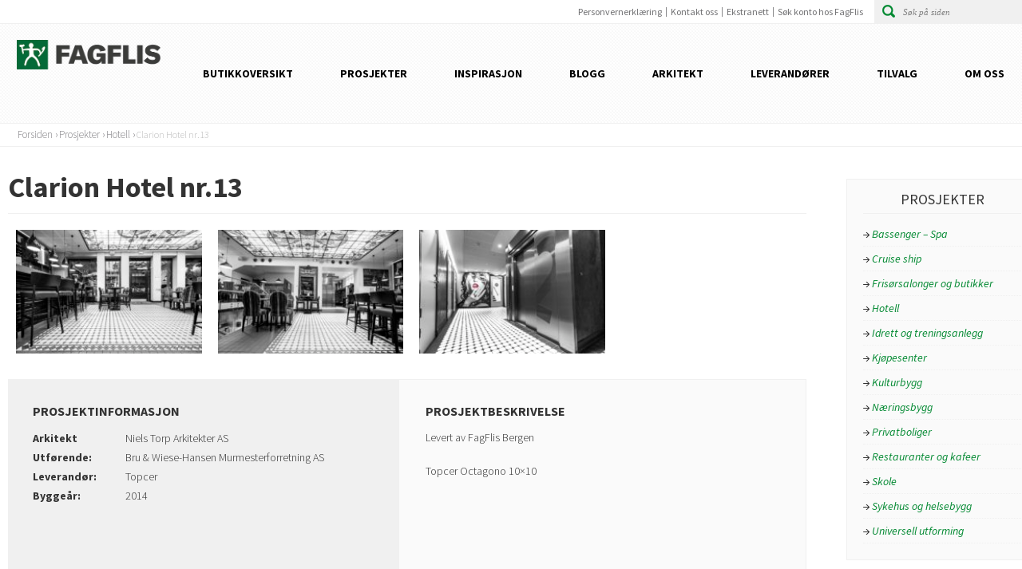

--- FILE ---
content_type: text/html; charset=UTF-8
request_url: https://fagflis.no/prosjekt/clarion-collection-hotel-nr-13/
body_size: 12785
content:
<!DOCTYPE HTML>
<head lang="nb-NO">
	<meta charset="UTF-8">
	<meta name="viewport" content="width=device-width, initial-scale=1.0" />
	<meta name="MobileOptimized" content="width=device-width" />
	<meta name="p:domain_verify" content="10949630af793fb3d6a2a49982f39838"/>
	
	<link href='https://fonts.googleapis.com/css?family=Source+Sans+Pro:400,300,300italic,400italic,700,600' rel='stylesheet' type='text/css'>
	<link rel="stylesheet" media="all" href="https://fagflis.no/wp-content/themes/fagflis/style.css?v=2.5" type="text/css"/>
	<link rel="stylesheet" href="https://use.fontawesome.com/releases/v5.2.0/css/all.css" integrity="sha384-hWVjflwFxL6sNzntih27bfxkr27PmbbK/iSvJ+a4+0owXq79v+lsFkW54bOGbiDQ" crossorigin="anonymous">
	<meta name='robots' content='index, follow, max-image-preview:large, max-snippet:-1, max-video-preview:-1' />

	<!-- This site is optimized with the Yoast SEO plugin v26.7 - https://yoast.com/wordpress/plugins/seo/ -->
	<title>Clarion Hotel nr.13 - FagFlis</title>
	<link rel="canonical" href="https://fagflis.no/prosjekt/clarion-collection-hotel-nr-13/" />
	<meta property="og:locale" content="nb_NO" />
	<meta property="og:type" content="article" />
	<meta property="og:title" content="Clarion Hotel nr.13 - FagFlis" />
	<meta property="og:description" content="Levert av FagFlis Bergen Topcer Octagono 10&#215;10" />
	<meta property="og:url" content="https://fagflis.no/prosjekt/clarion-collection-hotel-nr-13/" />
	<meta property="og:site_name" content="FagFlis" />
	<meta property="article:modified_time" content="2019-08-21T06:33:31+00:00" />
	<meta property="og:image" content="https://fagflis.no/wp-content/uploads/2014/11/clarion-hotel-13-bergen.jpg" />
	<meta property="og:image:width" content="900" />
	<meta property="og:image:height" content="599" />
	<meta property="og:image:type" content="image/jpeg" />
	<meta name="twitter:card" content="summary_large_image" />
	<script type="application/ld+json" class="yoast-schema-graph">{"@context":"https://schema.org","@graph":[{"@type":"WebPage","@id":"https://fagflis.no/prosjekt/clarion-collection-hotel-nr-13/","url":"https://fagflis.no/prosjekt/clarion-collection-hotel-nr-13/","name":"Clarion Hotel nr.13 - FagFlis","isPartOf":{"@id":"https://fagflis.no/#website"},"primaryImageOfPage":{"@id":"https://fagflis.no/prosjekt/clarion-collection-hotel-nr-13/#primaryimage"},"image":{"@id":"https://fagflis.no/prosjekt/clarion-collection-hotel-nr-13/#primaryimage"},"thumbnailUrl":"https://fagflis.no/wp-content/uploads/2014/11/clarion-hotel-13-bergen.jpg","datePublished":"2014-11-25T15:35:26+00:00","dateModified":"2019-08-21T06:33:31+00:00","breadcrumb":{"@id":"https://fagflis.no/prosjekt/clarion-collection-hotel-nr-13/#breadcrumb"},"inLanguage":"nb-NO","potentialAction":[{"@type":"ReadAction","target":["https://fagflis.no/prosjekt/clarion-collection-hotel-nr-13/"]}]},{"@type":"ImageObject","inLanguage":"nb-NO","@id":"https://fagflis.no/prosjekt/clarion-collection-hotel-nr-13/#primaryimage","url":"https://fagflis.no/wp-content/uploads/2014/11/clarion-hotel-13-bergen.jpg","contentUrl":"https://fagflis.no/wp-content/uploads/2014/11/clarion-hotel-13-bergen.jpg","width":900,"height":599,"caption":"Klassisk mønster på gulvfliser"},{"@type":"BreadcrumbList","@id":"https://fagflis.no/prosjekt/clarion-collection-hotel-nr-13/#breadcrumb","itemListElement":[{"@type":"ListItem","position":1,"name":"Hjem","item":"https://fagflis.no/"},{"@type":"ListItem","position":2,"name":"Clarion Hotel nr.13"}]},{"@type":"WebSite","@id":"https://fagflis.no/#website","url":"https://fagflis.no/","name":"FagFlis","description":"Proffenes førstevalg!","publisher":{"@id":"https://fagflis.no/#organization"},"potentialAction":[{"@type":"SearchAction","target":{"@type":"EntryPoint","urlTemplate":"https://fagflis.no/?s={search_term_string}"},"query-input":{"@type":"PropertyValueSpecification","valueRequired":true,"valueName":"search_term_string"}}],"inLanguage":"nb-NO"},{"@type":"Organization","@id":"https://fagflis.no/#organization","name":"FagFlis","url":"https://fagflis.no/","logo":{"@type":"ImageObject","inLanguage":"nb-NO","@id":"https://fagflis.no/#/schema/logo/image/","url":"https://fagflis.no/wp-content/uploads/2015/03/Fagflis-Favicon.png","contentUrl":"https://fagflis.no/wp-content/uploads/2015/03/Fagflis-Favicon.png","width":338,"height":338,"caption":"FagFlis"},"image":{"@id":"https://fagflis.no/#/schema/logo/image/"}}]}</script>
	<!-- / Yoast SEO plugin. -->


<link rel="alternate" type="application/rss+xml" title="FagFlis &raquo; strøm" href="https://fagflis.no/feed/" />
<link rel="alternate" type="application/rss+xml" title="FagFlis &raquo; kommentarstrøm" href="https://fagflis.no/comments/feed/" />
<link rel="alternate" title="oEmbed (JSON)" type="application/json+oembed" href="https://fagflis.no/wp-json/oembed/1.0/embed?url=https%3A%2F%2Ffagflis.no%2Fprosjekt%2Fclarion-collection-hotel-nr-13%2F" />
<link rel="alternate" title="oEmbed (XML)" type="text/xml+oembed" href="https://fagflis.no/wp-json/oembed/1.0/embed?url=https%3A%2F%2Ffagflis.no%2Fprosjekt%2Fclarion-collection-hotel-nr-13%2F&#038;format=xml" />
<style id='wp-img-auto-sizes-contain-inline-css' type='text/css'>
img:is([sizes=auto i],[sizes^="auto," i]){contain-intrinsic-size:3000px 1500px}
/*# sourceURL=wp-img-auto-sizes-contain-inline-css */
</style>
<style id='wp-emoji-styles-inline-css' type='text/css'>

	img.wp-smiley, img.emoji {
		display: inline !important;
		border: none !important;
		box-shadow: none !important;
		height: 1em !important;
		width: 1em !important;
		margin: 0 0.07em !important;
		vertical-align: -0.1em !important;
		background: none !important;
		padding: 0 !important;
	}
/*# sourceURL=wp-emoji-styles-inline-css */
</style>
<link rel='stylesheet' id='csv-to-xlsx-styles-css' href='https://fagflis.no/wp-content/plugins/csvrt_csv_to_xlx/cvrtstyle.css?ver=6.9' type='text/css' media='all' />
<link rel='stylesheet' id='magnific-popup-style-css' href='https://fagflis.no/wp-content/themes/fagflis/assets/css/magnific-popup.css?ver=6.9' type='text/css' media='all' />
<script type="text/javascript" src="https://fagflis.no/wp-content/themes/fagflis/js/comment-reply.js?ver=6.9" id="theme-comment-reply-js"></script>
<script type="text/javascript" src="https://fagflis.no/wp-includes/js/jquery/jquery.min.js?ver=3.7.1" id="jquery-core-js"></script>
<script type="text/javascript" src="https://fagflis.no/wp-includes/js/jquery/jquery-migrate.min.js?ver=3.4.1" id="jquery-migrate-js"></script>
<script type="text/javascript" src="https://fagflis.no/wp-includes/js/underscore.min.js?ver=1.13.7" id="underscore-js"></script>
<script type="text/javascript" id="wp-util-js-extra">
/* <![CDATA[ */
var _wpUtilSettings = {"ajax":{"url":"/wp-admin/admin-ajax.php"}};
//# sourceURL=wp-util-js-extra
/* ]]> */
</script>
<script type="text/javascript" src="https://fagflis.no/wp-includes/js/wp-util.min.js?ver=6.9" id="wp-util-js"></script>
<script type="text/javascript" src="https://fagflis.no/wp-content/plugins/instagram-widget-by-wpzoom/dist/scripts/library/magnific-popup.js?ver=1768653996" id="magnific-popup-js"></script>
<script type="text/javascript" src="https://fagflis.no/wp-content/themes/fagflis/js/jquery.mixitup.min.js?ver=6.9" id="mixitup-js"></script>
<script type="text/javascript" id="main-js-js-extra">
/* <![CDATA[ */
var admin_url = {"ajax_url":"https://fagflis.no/wp-admin/admin-ajax.php"};
//# sourceURL=main-js-js-extra
/* ]]> */
</script>
<script type="text/javascript" src="https://fagflis.no/wp-content/themes/fagflis/js/main.js?ver=5.3" id="main-js-js"></script>
<link rel="https://api.w.org/" href="https://fagflis.no/wp-json/" /><link rel="EditURI" type="application/rsd+xml" title="RSD" href="https://fagflis.no/xmlrpc.php?rsd" />
<link rel='shortlink' href='https://fagflis.no/?p=3131' />
<!-- start Simple Custom CSS and JS -->
<style type="text/css">
/* Add your CSS code here.

For example:
.example {
    color: red;
}

For brushing up on your CSS knowledge, check out http://www.w3schools.com/css/css_syntax.asp

End of comment */ 
.dt-container {
	clear: both;
	overflow: scroll overlay;
	margin-bottom: 1rem;
	position: relative;
}

</style>
<!-- end Simple Custom CSS and JS -->
<link rel="icon" href="https://fagflis.no/wp-content/uploads/2015/03/cropped-Fagflis_favicon_liten-32x32.png" sizes="32x32" />
<link rel="icon" href="https://fagflis.no/wp-content/uploads/2015/03/cropped-Fagflis_favicon_liten-192x192.png" sizes="192x192" />
<link rel="apple-touch-icon" href="https://fagflis.no/wp-content/uploads/2015/03/cropped-Fagflis_favicon_liten-180x180.png" />
<meta name="msapplication-TileImage" content="https://fagflis.no/wp-content/uploads/2015/03/cropped-Fagflis_favicon_liten-270x270.png" />
		<style type="text/css" id="wp-custom-css">
			.getbold {
	font-weight: bold;
}
#content .c1 ol{
	list-style-type: decimal;
	list-style-position: inside;
	margin-left: 30px;
}
#content .c1 ul{
  list-style-type: disc;
	list-style-position: inside;
	margin-left: 30px;
}
#content .c1 ol li::marker{
  font-weight: bold;
}
#content .c1 ul li::marker{
  font-weight: bold;
}
#content > .c1 > .gallery-list > li{
 list-style-type: none;
}
#content > .c1 > .gallery-list{
	margin-left: 0;
	list-style-type: none;
}
#content > .c1 .pagination{
	list-style-type: none;
}
.column .map-holder {
	height: 200px;
}

img:is([sizes="auto" i], [sizes^="auto," i]) {
	    contain-intrinsic-size: 100px 200px;
}

#mixitup ul.mixingitup > li > a {
	width: 100%;
}

#mixitup ul.mixingitup > li > a > .image > img {
	min-height: 275px;
}

.category-blogg {
	max-width: 100% !important;
}

#error-page {
	margin-top: 0 !important;
}

#header-content .logo {
	width: 180px;
}

#header-content .logo a {
	align-content: center !important;
}

@media only screen and (max-width: 970px) {
    .logo {
        background: url(/wp-content/uploads/2015/03/Fagflis_RGB.webp) no-repeat !important;
        width: 180px !important;
        height: 37px !important;
			background-size: contain !important;
    }
}		</style>
		            <style>
                #wp-admin-bar-ctn_adminbar_menu .ab-item {
                    background: ;
                    color:  !important;
                }
                #wp-admin-bar-ctn_adminbar_menu .ab-item .ctn-admin-item {
                    color: #6ef791;
                }
                .ctn-admin-item {
                    color: #6ef791;
                }
            </style>
            	<!--[if IE]><script type="text/javascript" src="https://fagflis.no/wp-content/themes/fagflis/js/ie.js"></script><![endif]-->
	<!--[if lt IE 9]><link rel="stylesheet" type="text/css" href="https://fagflis.no/wp-content/themes/fagflis/ie.css" media="screen"/><![endif]-->
</head>
<body class="wp-singular project-template-default single single-project postid-3131 wp-theme-fagflis">
		<!-- wrapper -->
	<div id="wrapper">
		<div class="w1">
			<!-- header -->
			<header id="header">
				<!-- topbar -->
				<div class="topbar" id="topbar">
					<div class="holder">
						<!-- search-form -->
<form action="https://fagflis.no" class="search-area">
	<fieldset>
		<input class="search" type="search" name="s" value="" placeholder="Søk på siden">
		<input class="submit" type="submit" value="submit">
	</fieldset>
</form><nav class="addnav"><ul id="menu-stottemeny" class=""><li id="menu-item-8120" class="menu-item menu-item-type-post_type menu-item-object-page menu-item-privacy-policy menu-item-8120"><a rel="privacy-policy" href="https://fagflis.no/personvernerklaering/">Personvernerklæring</a></li>
<li id="menu-item-42" class="menu-item menu-item-type-post_type menu-item-object-page menu-item-42"><a href="https://fagflis.no/kontakt/">Kontakt oss</a></li>
<li id="menu-item-131" class="menu-item menu-item-type-post_type menu-item-object-idium_intranet_page menu-item-131"><a href="https://fagflis.no/membership/ekstranett/">Ekstranett</a></li>
<li id="menu-item-9050" class="menu-item menu-item-type-custom menu-item-object-custom menu-item-9050"><a href="https://app.verified.eu/lib/iframes/fagflis-account-contract-v2/?access_token=eyJhbGciOiJSUzI1NiIsInR5cCI6IkpXVCJ9.[base64].[base64]">Søk konto hos FagFlis</a></li>
</ul></nav>					</div>
				</div>
				<div class="header-content" id="header-content">
					<!-- logo -->
										<strong class="logo"><a href="https://fagflis.no"><img src="https://fagflis.no/wp-content/themes/fagflis/images/Fagflis_RGB.webp" alt="FagFlis" width="180" height="37" ></a></strong>
										<div class="slide-nav"><a href="#" class="opener">opener</a><nav id="nav"><ul id="menu-hovedmeny" class=""><li id="menu-item-37" class="menu-item menu-item-type-post_type menu-item-object-page menu-item-37"><a href="https://fagflis.no/butikkoversikt/">Butikkoversikt</a></li>
<li id="menu-item-39" class="menu-item menu-item-type-post_type menu-item-object-page menu-item-39"><a href="https://fagflis.no/prosjekter/">Prosjekter</a></li>
<li id="menu-item-167" class="menu-item menu-item-type-post_type menu-item-object-page menu-item-167"><a href="https://fagflis.no/inspirasjon/">Inspirasjon</a></li>
<li id="menu-item-8295" class="menu-item menu-item-type-taxonomy menu-item-object-category menu-item-8295"><a href="https://fagflis.no/kategori/blogg/">Blogg</a></li>
<li id="menu-item-1928" class="menu-item menu-item-type-post_type menu-item-object-page menu-item-1928"><a href="https://fagflis.no/arkitekt/">Arkitekt</a></li>
<li id="menu-item-40" class="menu-item menu-item-type-post_type menu-item-object-page menu-item-40"><a href="https://fagflis.no/vare-leverandorer/">Leverandører</a></li>
<li id="menu-item-4971" class="menu-item menu-item-type-post_type menu-item-object-page menu-item-4971"><a href="https://fagflis.no/tilvalg/">Tilvalg</a></li>
<li id="menu-item-8155" class="menu-item menu-item-type-post_type menu-item-object-page menu-item-8155"><a href="https://fagflis.no/om-oss/">Om oss</a></li>
</ul></nav></div>				</div>
			</header>
							<!-- breacrumbs -->
				<ul class="breacrumbs">
					<li class="home"><a title="Gå til FagFlis." href="https://fagflis.no" class="home">Forsiden</a></li>
<li class="project-root post post-project"><a title="Gå til Prosjekter." href="https://fagflis.no/prosjekter/">Prosjekter</a></li>
<li class="taxonomy project-category"><span property="itemListElement" typeof="ListItem"><a property="item" typeof="WebPage" title="Go to the Hotell Prosjektkategorier archives." href="https://fagflis.no/prosjektkategori/hotell/" class="taxonomy project-category" ><span property="name">Hotell</span></a><meta property="position" content="3"></span></li>
<li class="post post-project current-item">Clarion  Hotel nr.13</li>
				</ul>
			
			<!-- Sticky header -->
			<script>
				var header = document.getElementById("header");
				var topbar = document.getElementById("topbar");
				var headercontent = document.getElementById("header-content");
				var sticky = headercontent.offsetTop;
				window.onscroll = function() {
					if (window.pageYOffset > sticky) {
						header.classList.add("sticky");
						document.body.classList.add("scrolled-past-header");
						//document.getElementById("wrapper").style.marginTop = header.offsetHeight + 'px';
						topbar.classList.add("topbar-hide")
					} else {
						header.classList.remove("sticky");
						document.body.classList.remove("scrolled-past-header");
						//document.getElementById("wrapper").style.marginTop = '0';
						topbar.classList.remove("topbar-hide");
					}
				};
			</script>
	<!-- main -->
	<div id="main">
		<div class="twocolumns">
			<div id="content">
				<div class="c1">
										
																	<h1 class="title-page">Clarion  Hotel nr.13</h1>
													<!-- slideshow  -->
							<!-- div class="slideshow">
								<div class="slideset">
																													<div class="slide"><img src="https://fagflis.no/wp-content/uploads/2014/11/clarion-hotel-13-bergen-2-680x460.jpg" alt="image description"></div>
																													<div class="slide"><img src="https://fagflis.no/wp-content/uploads/2014/11/clarion-hotel-13-bergen-680x460.jpg" alt="image description"></div>
																													<div class="slide"><img src="https://fagflis.no/wp-content/uploads/2014/11/clarion-hotel-13-bergen-3-680x460.jpg" alt="image description"></div>
																	</div>
																	<div class="thumbnails">
										<div class="mask-2">
											<div class="slideset">
																																																		<div class="active thumbnail-slide">
														<a href="#"><img src="https://fagflis.no/wp-content/uploads/2014/11/clarion-hotel-13-bergen-2-105x69.jpg" alt="image description"></a>
													</div>
																																						<div class="thumbnail-slide">
														<a href="#"><img src="https://fagflis.no/wp-content/uploads/2014/11/clarion-hotel-13-bergen-105x69.jpg" alt="image description"></a>
													</div>
																																						<div class="thumbnail-slide">
														<a href="#"><img src="https://fagflis.no/wp-content/uploads/2014/11/clarion-hotel-13-bergen-3-105x69.jpg" alt="image description"></a>
													</div>
																							</div>
										</div>
										<a class="btn-prev" href="#">Previous</a>
										<a class="btn-next" href="#">Next</a>
									</div>
															</div -->

							<ul class="gallery-list">
																														<li><a class="lightbox" href="https://fagflis.no/wp-content/uploads/2014/11/clarion-hotel-13-bergen-2.jpg" title="Clarion Collection Hotel 13" rel="post-3131"><img src="https://fagflis.no/wp-content/uploads/2014/11/clarion-hotel-13-bergen-2-225x150.jpg" alt="Clarion Collection Hotel 13" /></a></li>
																															<li><a class="lightbox" href="https://fagflis.no/wp-content/uploads/2014/11/clarion-hotel-13-bergen.jpg" title="Clarion Collection Hotel 13" rel="post-3131"><img src="https://fagflis.no/wp-content/uploads/2014/11/clarion-hotel-13-bergen-225x150.jpg" alt="Clarion Collection Hotel 13" /></a></li>
																															<li><a class="lightbox" href="https://fagflis.no/wp-content/uploads/2014/11/clarion-hotel-13-bergen-3.jpg" title="Clarion Collection Hotel 13" rel="post-3131"><img src="https://fagflis.no/wp-content/uploads/2014/11/clarion-hotel-13-bergen-3-225x150.jpg" alt="Clarion Collection Hotel 13" /></a></li>
																					</ul>
												<div class="details-block">
															<div class="col grey">
									<h1>prosjektinformasjon</h1>
									<dl>
																					<dt>Arkitekt</dt>
											<dd>Niels Torp Arkitekter AS</dd>
																					<dt>Utførende:</dt>
											<dd>Bru & Wiese-Hansen Murmesterforretning AS</dd>
																					<dt>Leverandør:</dt>
											<dd>Topcer</dd>
																					<dt>Byggeår:</dt>
											<dd>2014</dd>
																			</dl>
								</div>
														<div class="col">
								<h1>prosjektbeskrivelse</h1>
								<p>Levert av FagFlis Bergen</p>
<p>Topcer Octagono 10&#215;10</p>
															</div>
						</div>
										
									</div>
			</div>
			    <aside id="sidebar">
        <section class="widget projects_categories"><div class="box"><h1>Prosjekter</h1>		<ul class="add-list">
	<li class="cat-item cat-item-19"><a href="https://fagflis.no/prosjektkategori/bassenger/">Bassenger &#8211; Spa</a>
</li>
	<li class="cat-item cat-item-23"><a href="https://fagflis.no/prosjektkategori/cruise-ship/">Cruise ship</a>
</li>
	<li class="cat-item cat-item-82"><a href="https://fagflis.no/prosjektkategori/butikkfrisor-etc/">Frisørsalonger og butikker</a>
</li>
	<li class="cat-item cat-item-9"><a href="https://fagflis.no/prosjektkategori/hotell/">Hotell</a>
</li>
	<li class="cat-item cat-item-11"><a href="https://fagflis.no/prosjektkategori/idrett-og-treningsanlegg/">Idrett og treningsanlegg</a>
</li>
	<li class="cat-item cat-item-16"><a href="https://fagflis.no/prosjektkategori/kjopesenter/">Kjøpesenter</a>
</li>
	<li class="cat-item cat-item-24"><a href="https://fagflis.no/prosjektkategori/kulturbygg/">Kulturbygg</a>
</li>
	<li class="cat-item cat-item-21"><a href="https://fagflis.no/prosjektkategori/kontorbygg/">Næringsbygg</a>
</li>
	<li class="cat-item cat-item-18"><a href="https://fagflis.no/prosjektkategori/privatboliger/">Privatboliger</a>
</li>
	<li class="cat-item cat-item-26"><a href="https://fagflis.no/prosjektkategori/restauranter-og-kafeer/">Restauranter og kafeer</a>
</li>
	<li class="cat-item cat-item-10"><a href="https://fagflis.no/prosjektkategori/skole/">Skole</a>
</li>
	<li class="cat-item cat-item-86"><a href="https://fagflis.no/prosjektkategori/sykehus-helsebygg/">Sykehus og helsebygg</a>
</li>
	<li class="cat-item cat-item-25"><a href="https://fagflis.no/prosjektkategori/universell-utforming/">Universell utforming</a>
</li>
		</ul>
</div></section>	
    </aside>
		</div>
	</div>
			<!-- footer -->
			<footer id="footer">
				<div class="holder">
                    
                                        <div class="supportmobile addnav clearfix"><div class="supporttitle">Meny ekstranett</div><ul class="menu clearfix"><li class="menu-item menu-item-type-post_type menu-item-object-page menu-item-privacy-policy menu-item-8120"><a rel="privacy-policy" href="https://fagflis.no/personvernerklaering/">Personvernerklæring</a></li>
<li class="menu-item menu-item-type-post_type menu-item-object-page menu-item-42"><a href="https://fagflis.no/kontakt/">Kontakt oss</a></li>
<li class="menu-item menu-item-type-post_type menu-item-object-idium_intranet_page menu-item-131"><a href="https://fagflis.no/membership/ekstranett/">Ekstranett</a></li>
<li class="menu-item menu-item-type-custom menu-item-object-custom menu-item-9050"><a href="https://app.verified.eu/lib/iframes/fagflis-account-contract-v2/?access_token=eyJhbGciOiJSUzI1NiIsInR5cCI6IkpXVCJ9.[base64].[base64]">Søk konto hos FagFlis</a></li>
</ul></div>
                                            <div class="col-wrap">
                            <div class="widget_text column widget_custom_html"><div class="widget_text column-holder"><h1>Følg oss</h1><div class="textwidget custom-html-widget"><div class="column-holder" style="height: 381px;">			
<div class="group-social" style="padding-bottom: 20px;">
<a class="fab fa-facebook" target="_blank" href="https://www.facebook.com/fagflis/" style="font-size:30px;margin-right:5px;"></a>
<a class="fab fa-instagram" target="_blank" href="https://www.instagram.com/fagflis/" style="font-size:30px;"></a>
<a class="fab fa-pinterest-square" target="_blank" href="https://no.pinterest.com/fagflis/" style="margin-left:5px; font-size:30px;"></a>
</div>

<h1>Finn din butikk</h1>			
<div class="map-holder">
<a href="http://fagflis.no/butikkoversikt/" class="title-map"><img src="https://maps.googleapis.com/maps/api/staticmap?key=AIzaSyCjD4C8APnwi68ehrX8PE_nWjDsvsCHnHA&amp;center=65,10&amp;zoom=3&amp;size=253x200&amp;sensor=false&amp;markers=59.294662,10.353641%7C60.797342,11.112448%7C63.1112573,7.7971409%7C67.2756945,14.4597097%7C60.8898264,11.5230262%7C63.3507049,10.3744841%7C58.8813578,5.7270831%7C59.9305734,10.7560757%7C59.2400705,10.969274%7C62.4693721,6.2050517%7C62.2524431,5.6348681%7C59.0448,10.0613105%7C59.1795688,9.6089644%7C57.7208878,11.9656434%7C59.1276223,10.2611881%7C59.4173758,10.6686479%7C62.7339205,7.1396067%7C60.7758258,10.699341%7C59.884125,10.502586%7C60.3220384,5.3639806%7C68.424623,17.348525%7C59.8077551,10.2997019%7C60.078236,11.148524%7C59.6751163,10.6599646%7C59.9185259,10.8288395" alt="Kart med alle butikker"></a>
</div>
</div></div></div></div><div class="column widget_nav_menu"><div class="column-holder"><h1>Snarveier</h1><div class="menu-snarveier-container"><ul id="menu-snarveier" class="menu"><li id="menu-item-78" class="menu-item menu-item-type-post_type menu-item-object-page menu-item-78"><a href="https://fagflis.no/kontakt/">Kontakt oss</a></li>
<li id="menu-item-175" class="menu-item menu-item-type-post_type menu-item-object-page menu-item-175"><a href="https://fagflis.no/prosjekter/">Prosjekter</a></li>
<li id="menu-item-80" class="menu-item menu-item-type-post_type menu-item-object-page menu-item-80"><a href="https://fagflis.no/inspirasjon/">Inspirasjon</a></li>
<li id="menu-item-17095" class="menu-item menu-item-type-post_type menu-item-object-page menu-item-17095"><a href="https://fagflis.no/ledige-stillinger-i-fagflis/">Ledige stillinger i FagFlis</a></li>
<li id="menu-item-79" class="menu-item menu-item-type-post_type menu-item-object-page menu-item-79"><a href="https://fagflis.no/vare-leverandorer/">Leverandører</a></li>
<li id="menu-item-4972" class="menu-item menu-item-type-post_type menu-item-object-page menu-item-4972"><a href="https://fagflis.no/tilvalg/">Tilvalg</a></li>
<li id="menu-item-77" class="menu-item menu-item-type-post_type menu-item-object-page menu-item-77"><a href="https://fagflis.no/butikkoversikt/">Finn din butikk</a></li>
<li id="menu-item-8080" class="menu-item menu-item-type-custom menu-item-object-custom menu-item-8080"><a target="_blank" href="https://www.instagram.com/fagflis/">Instagram</a></li>
<li id="menu-item-1929" class="menu-item menu-item-type-custom menu-item-object-custom menu-item-1929"><a href="https://www.norskbyggkeramikkforening.no">Norsk Byggkeramikkforening</a></li>
<li id="menu-item-5383" class="menu-item menu-item-type-custom menu-item-object-custom menu-item-5383"><a href="http://fagflis.no/betingelser">Salgs-/leveringsbetingelser</a></li>
<li id="menu-item-8119" class="menu-item menu-item-type-post_type menu-item-object-page menu-item-privacy-policy menu-item-8119"><a rel="privacy-policy" href="https://fagflis.no/personvernerklaering/">Personvernerklæring</a></li>
<li id="menu-item-15350" class="menu-item menu-item-type-post_type menu-item-object-page menu-item-15350"><a href="https://fagflis.no/apenhetsloven/">Åpenhetsloven</a></li>
<li id="menu-item-9052" class="menu-item menu-item-type-custom menu-item-object-custom menu-item-9052"><a href="https://app.verified.eu/lib/iframes/fagflis-account-contract-v2/?access_token=eyJhbGciOiJSUzI1NiIsInR5cCI6IkpXVCJ9.[base64].[base64]">Søk konto hos FagFlis</a></li>
</ul></div></div></div><div class="column widget_idium_intranet_login_widget"><div class="column-holder"><h1>Innlogging</h1><form name="loginform" id="loginform" method="post">
    <input type="hidden" id="idium_intranet_login_nonce" name="idium_intranet_login_nonce" value="c98754a948" /><input type="hidden" name="_wp_http_referer" value="/prosjekt/clarion-collection-hotel-nr-13/" />    <p>
        <label for="user_login">Brukernavn<br />
        <input type="text" name="login_form[log]" id="user_login" class="input" value="" /></label>
    </p>
    <p>
        <label for="user_pass">Passord<br />
        <input type="password" name="login_form[pwd]" id="user_pass" class="input" value=""/></label>
    </p>
    <input type="hidden" name="wp-submit" value="1"><div class="itsec-pwls-login-wrap">
	<p class="itsec-pwls-login__title">Want an easier way to log in?</p>
<p class="itsec-pwls-login__description">Log in faster without a password.</p>

	<div class="itsec-pwls-login__fields">
			<p class="itsec-pwls-login__link-wrap itsec-pwls-login__link-wrap--magic">
			<a class="itsec-pwls-login__link" href="https://fagflis.no/wp-login.php?action=itsec-passwordless-login-prompt&#038;itsec-pwls-method=magic">
				Email Magic Link			</a>
		</p>
	
			<p class="itsec-pwls-login__link-wrap itsec-pwls-login__link-wrap--webauthn fade-if-no-js">
			<a class="itsec-pwls-login__link" href="https://fagflis.no/wp-login.php?action=itsec-passwordless-login-prompt&#038;itsec-pwls-method=webauthn">
				Use Your Passkey			</a>
		</p>
		<noscript>
	<div class="notice notice-warning notice-alt">
		<p>
			Passkeys require JavaScript.							If you cannot enable JavaScript, log in with a Magic Link or Password instead.					</p>
	</div>
</noscript>
	</div>

	<div class="itsec-pwls-login-fallback">
	<div id="itsec-pwls-login-fallback__or" class="itsec-pwls-login-fallback__or">
	<span>Or</span>
</div>

	<p class="itsec-pwls-login-fallback__link-wrap itsec-pwls-login-fallback__link-wrap--type-wp">
		<a class="itsec-pwls-login-fallback__link" href="https://fagflis.no/wp-login.php?itsec-pwls-hide=1">
			Log in with your password		</a>
	</p>

	<p class="itsec-pwls-login-fallback__link-wrap itsec-pwls-login-fallback__link-wrap--type-ml">
		<a class="itsec-pwls-login-fallback__link" href="https://fagflis.no/wp-login.php">
			Log in without a password		</a>
	</p>
</div>
</div>
<script type="text/template" id="tmpl-itsec-pwls-login-prompt-form">
	<p class="itsec-pwls-login__title">Want an easier way to log in?</p>
<p class="itsec-pwls-login__description">Log in faster without a password.</p>

<div class="itsec-pwls-login__fields">
			<label for="itsec_magic_link_username">Username or Email Address<br/>
			<input type="text" name="itsec_magic_link_username" id="itsec_magic_link_username" class="input" size="20" autocapitalize="off"/>
		</label>
							<button class="itsec-pwls-login__submit itsec-pwls-login__submit-magic" name="itsec_pwls_magic_login" type="submit" value="1">
				Email Magic Link			</button>
			
			<button class="itsec-pwls-login__submit itsec-pwls-login__submit-webauthn fade-if-no-js" name="itsec_pwls_webauthn_login" type="button" value="">
			Use Your Passkey		</button>
		<noscript>
	<div class="notice notice-warning notice-alt">
		<p>
			Passkeys require JavaScript.							If you cannot enable JavaScript, log in with a Magic Link or Password instead.					</p>
	</div>
</noscript>
	</div>
</script>
        <p class="submit">
        <input type="submit" name="login_form[wp-submit]" id="wp-submit" class="button button-primary button-large" value="Logg inn" />
        <input type="hidden" name="login_form[testcookie]" value="1" />
            </p>
</form>
<div class="reset-pass">
    <a href="https://fagflis.no/fagflis-logg-inn/?action=lostpassword">Får du ikke tilgang til kontoen?</a>
</div>
</div></div>                        </div>
                    				</div>
                <!--<div style="background: #e0e0e0; width: 100%; padding-top: 10px; padding-bottom: 10px;">
                    <h5 style="text-align: left; padding-left: 20px;">Levert av <a style="text-decoration: underline;" href="https://www.optus.no/">Optus Digitalbyrå</a></h5>
                </div>-->
			</footer>
		</div>
		<!-- slide-nav -->
		<div class="right-nav">
			<h1>Fagflis</h1>
            <ul id="menu-hovedmeny-1" class="menu"><li class="menu-item menu-item-type-post_type menu-item-object-page menu-item-37"><a href="https://fagflis.no/butikkoversikt/">Butikkoversikt</a></li>
<li class="menu-item menu-item-type-post_type menu-item-object-page menu-item-39"><a href="https://fagflis.no/prosjekter/">Prosjekter</a></li>
<li class="menu-item menu-item-type-post_type menu-item-object-page menu-item-167"><a href="https://fagflis.no/inspirasjon/">Inspirasjon</a></li>
<li class="menu-item menu-item-type-taxonomy menu-item-object-category menu-item-8295"><a href="https://fagflis.no/kategori/blogg/">Blogg</a></li>
<li class="menu-item menu-item-type-post_type menu-item-object-page menu-item-1928"><a href="https://fagflis.no/arkitekt/">Arkitekt</a></li>
<li class="menu-item menu-item-type-post_type menu-item-object-page menu-item-40"><a href="https://fagflis.no/vare-leverandorer/">Leverandører</a></li>
<li class="menu-item menu-item-type-post_type menu-item-object-page menu-item-4971"><a href="https://fagflis.no/tilvalg/">Tilvalg</a></li>
<li class="menu-item menu-item-type-post_type menu-item-object-page menu-item-8155"><a href="https://fagflis.no/om-oss/">Om oss</a></li>
</ul>			<!-- search-form -->
<form action="https://fagflis.no" class="search-area">
	<fieldset>
		<input class="search" type="search" name="s" value="" placeholder="Søk på siden">
		<input class="submit" type="submit" value="submit">
	</fieldset>
</form>		</div>
	</div>
	<script type="speculationrules">
{"prefetch":[{"source":"document","where":{"and":[{"href_matches":"/*"},{"not":{"href_matches":["/wp-*.php","/wp-admin/*","/wp-content/uploads/*","/wp-content/*","/wp-content/plugins/*","/wp-content/themes/fagflis/*","/*\\?(.+)"]}},{"not":{"selector_matches":"a[rel~=\"nofollow\"]"}},{"not":{"selector_matches":".no-prefetch, .no-prefetch a"}}]},"eagerness":"conservative"}]}
</script>
            <style type="text/css">
                body.pagely-hide-header header,
                body.pagely-hide-footer footer {
                    display: none !important;
                }
            </style>
            <script type="text/javascript" src="https://fagflis.no/wp-content/plugins/csvrt_csv_to_xlx/js/papaparse.min.js" id="papaparse-js"></script>
<script type="text/javascript" src="https://fagflis.no/wp-content/plugins/csvrt_csv_to_xlx/js/exceljs.min.js" id="exceljs-js"></script>
<script id="wp-emoji-settings" type="application/json">
{"baseUrl":"https://s.w.org/images/core/emoji/17.0.2/72x72/","ext":".png","svgUrl":"https://s.w.org/images/core/emoji/17.0.2/svg/","svgExt":".svg","source":{"concatemoji":"https://fagflis.no/wp-includes/js/wp-emoji-release.min.js?ver=6.9"}}
</script>
<script type="module">
/* <![CDATA[ */
/*! This file is auto-generated */
const a=JSON.parse(document.getElementById("wp-emoji-settings").textContent),o=(window._wpemojiSettings=a,"wpEmojiSettingsSupports"),s=["flag","emoji"];function i(e){try{var t={supportTests:e,timestamp:(new Date).valueOf()};sessionStorage.setItem(o,JSON.stringify(t))}catch(e){}}function c(e,t,n){e.clearRect(0,0,e.canvas.width,e.canvas.height),e.fillText(t,0,0);t=new Uint32Array(e.getImageData(0,0,e.canvas.width,e.canvas.height).data);e.clearRect(0,0,e.canvas.width,e.canvas.height),e.fillText(n,0,0);const a=new Uint32Array(e.getImageData(0,0,e.canvas.width,e.canvas.height).data);return t.every((e,t)=>e===a[t])}function p(e,t){e.clearRect(0,0,e.canvas.width,e.canvas.height),e.fillText(t,0,0);var n=e.getImageData(16,16,1,1);for(let e=0;e<n.data.length;e++)if(0!==n.data[e])return!1;return!0}function u(e,t,n,a){switch(t){case"flag":return n(e,"\ud83c\udff3\ufe0f\u200d\u26a7\ufe0f","\ud83c\udff3\ufe0f\u200b\u26a7\ufe0f")?!1:!n(e,"\ud83c\udde8\ud83c\uddf6","\ud83c\udde8\u200b\ud83c\uddf6")&&!n(e,"\ud83c\udff4\udb40\udc67\udb40\udc62\udb40\udc65\udb40\udc6e\udb40\udc67\udb40\udc7f","\ud83c\udff4\u200b\udb40\udc67\u200b\udb40\udc62\u200b\udb40\udc65\u200b\udb40\udc6e\u200b\udb40\udc67\u200b\udb40\udc7f");case"emoji":return!a(e,"\ud83e\u1fac8")}return!1}function f(e,t,n,a){let r;const o=(r="undefined"!=typeof WorkerGlobalScope&&self instanceof WorkerGlobalScope?new OffscreenCanvas(300,150):document.createElement("canvas")).getContext("2d",{willReadFrequently:!0}),s=(o.textBaseline="top",o.font="600 32px Arial",{});return e.forEach(e=>{s[e]=t(o,e,n,a)}),s}function r(e){var t=document.createElement("script");t.src=e,t.defer=!0,document.head.appendChild(t)}a.supports={everything:!0,everythingExceptFlag:!0},new Promise(t=>{let n=function(){try{var e=JSON.parse(sessionStorage.getItem(o));if("object"==typeof e&&"number"==typeof e.timestamp&&(new Date).valueOf()<e.timestamp+604800&&"object"==typeof e.supportTests)return e.supportTests}catch(e){}return null}();if(!n){if("undefined"!=typeof Worker&&"undefined"!=typeof OffscreenCanvas&&"undefined"!=typeof URL&&URL.createObjectURL&&"undefined"!=typeof Blob)try{var e="postMessage("+f.toString()+"("+[JSON.stringify(s),u.toString(),c.toString(),p.toString()].join(",")+"));",a=new Blob([e],{type:"text/javascript"});const r=new Worker(URL.createObjectURL(a),{name:"wpTestEmojiSupports"});return void(r.onmessage=e=>{i(n=e.data),r.terminate(),t(n)})}catch(e){}i(n=f(s,u,c,p))}t(n)}).then(e=>{for(const n in e)a.supports[n]=e[n],a.supports.everything=a.supports.everything&&a.supports[n],"flag"!==n&&(a.supports.everythingExceptFlag=a.supports.everythingExceptFlag&&a.supports[n]);var t;a.supports.everythingExceptFlag=a.supports.everythingExceptFlag&&!a.supports.flag,a.supports.everything||((t=a.source||{}).concatemoji?r(t.concatemoji):t.wpemoji&&t.twemoji&&(r(t.twemoji),r(t.wpemoji)))});
//# sourceURL=https://fagflis.no/wp-includes/js/wp-emoji-loader.min.js
/* ]]> */
</script>

<script type="text/javascript" src='//fagflis.no/wp-content/uploads/custom-css-js/14153.js?v=6430'></script>
            <script type="text/javascript">
                //loadtime display.
                document.addEventListener("DOMContentLoaded", function() {
                    var el = document.querySelector(".ctn_load_time_in_sec");
                    if (el) {
                        el.textContent = "0.040 seconds";
                    }
                });
            </script>
            </body>
</html>

--- FILE ---
content_type: application/x-javascript
request_url: https://fagflis.no/wp-content/themes/fagflis/js/main.js?ver=5.3
body_size: 9960
content:
jQuery(function() {

	if (jQuery('.cycle-gallery').length > 0) {
		// Initialize front page slider
		jQuery('.cycle-gallery').cycleGalery({
			prevBtn: '.btn-prev',
			nextBtn: '.btn-next',
			slideset: '.slideset',
			slides: '.slide',
			mask: '.mask',
			pagingLinks: '.pagination li',
			activeClass: 'active',
			slidesChild: '.slide',
			animSpeed: 400,
			delay: 8000,
			autorotate: true
		});

		// Do sameHeight on front page slider
		jQuery('.cycle-gallery').sameHeight({
			elements: 'img, .btn-block',
			flexible: true,
			multiLine: true
		});
	}

	if (jQuery('div.slideshow').length > 0) {
		jQuery('div.slideshow').fadeGallery({
			slides: 'div.slide',
			btnPrev: 'a.btn-prev',
			btnNext: 'a.btn-next',
			pagerLinks: '.thumbnails .thumbnail-slide',
			event: 'click',
			autoRotation: false,
			autoHeight: true,
			switchTime: 3000,
			animSpeed: 500
		});
	}

	initMobileMenu();

});

jQuery(window).on( "load", function() {
	// 2018 - Moved from document ready below
	resEqualHeight(jQuery('#footer .column .column-holder'));
	var winWidth = jQuery(window).width();
	if (winWidth >= 767) {
		resEqualHeight(jQuery('.page-template-template-prosjekter-php .gallery-nav li'));
		resEqualHeight(jQuery('.term-hotell .gallery-nav li'));
	} else {
		jQuery('.page-template-template-prosjekter-php .gallery-nav li').css({'height': 'auto'});
		jQuery('.term-hotell .gallery-nav li').css({'height': 'auto'});
	}
});

jQuery(document).ready(function($) {

	var $place_ul = $('.page-template-template-store-php .place-list > li');
	if($place_ul.length) {
		$place_ul.tsort('h1');
	}

	/*
	var $search_results = $(".search-results .article-area[data-posttype='inspirasjon']");
	if($search_results.length) {
		$(".article-area[data-posttype='inspirasjon']").each(function( index ) {
			el = $(this).children('a');
			elHref = el.attr('href');
			elHref = elHref.substring(0, elHref.length - 1);
			newHref = elHref.substring(0, elHref.lastIndexOf("/"));
			el.attr('href', newHref + '/');
		});
	}
	*/

	/***
	 * Magnific popup init
	 */
	var imageArgs = {
    titleSrc: function(item) {
     	return item.el.find('img').attr('title');
  	}
  };
  //single image popup
	$('a[href*=".jpg"], a[href*=".jpeg"], a[href*=".png"], a[href*=".gif"]').each(function() {
    if($(this).parents('.gallery-list, .gall-list').length == 0) {
      $(this).magnificPopup({
        type:'image',
        image: imageArgs
      });
    }
  });
  // Gallery Images
  $('.gallery-list, .gall-list').each(function() {
    $(this).magnificPopup({
      delegate: 'a[href*=".jpg"], a[href*=".jpeg"], a[href*=".png"], a[href*=".gif"]',
      type: 'image',
      gallery: {
          enabled: true
      },
      image: imageArgs
    });
  });


  // Mixitup 
  if ($('#mixitup').length > 0) { 
    $('ul.mixingitup').mixItUp({ 
      selectors: { 
        target: 'li' 
      } 
    }); 
  } 


	/*// Not used anymore
	//ajax for tilvalg form
	jQuery('#city').on('change', function(e) {
	    var ajaxURL = admin_url.ajax_url;
			var city = jQuery(this).val();
			jQuery('#prosjekt_label').show('fast');
	    jQuery.ajax({
	        type: 'GET',
					dataType: "json",
	        url: ajaxURL,
	        context: this,
	        data: {'action': 'tilvalg', city: city },
	        success: function(response) {
						var $el = $("#tilvalg_id");
						$el.empty();
						$el.append("<option class='level-0' value='0'>Velg...</option>");
						for (var key in response) {
							if (response.hasOwnProperty(key)) {
								$el.append($("<option class='level-0'></option>")
								 	.attr("value", response[key].id).text(response[key].title));
							}
						}

	            return false;
	        }
	    });
	});*/

	var $inspirasjonCategory = $(".tax-inspirasjon-category");
	if($inspirasjonCategory.length) {
		var ttext;
		$('.gall-list li a').hover(function(){
			ttext = $(this).attr('title');
			$(this).removeAttr('title');
		},
		function(){
			$(this).attr('title', ttext);
		});
		$('.gall-list li a').click(function(){
			$(this).attr('title', ttext);
		});
	}

	$('.slideshow .btn-prev, .slideshow .btn-next').click(function(e){
		e.preventDefault();
		$this = $(this);
		$mask = $this.siblings('.mask-2');
		$activeThumb = $mask.find('.thumbnail-slide.active');
		maskLeft 	= $mask.offset().left+20;
		maskRight 	= ($mask.offset().left+$mask.outerWidth())-20;
		activeLeft 	= $activeThumb.offset().left;
		activeRight = $activeThumb.offset().left+$activeThumb.outerWidth();
		if (activeLeft > maskRight && $this.is('.btn-next')) {
			margin = parseInt($mask.children('.slideset').css('margin-left').slice(0,-2)) - 127;
			$mask.children('.slideset').css('margin-left', margin +'px');
		}
		if (activeRight < maskLeft && $this.is('.btn-prev')) {
			margin = parseInt($mask.children('.slideset').css('margin-left').slice(0,-2)) + 127;
			$mask.children('.slideset').css('margin-left', margin +'px');
		}
		if ($activeThumb.is(':last-child') && $this.is('.btn-prev')) {
			$mask.children('.slideset').css('margin-left', (($mask.find('.thumbnail-slide').length*127)-$mask.width())*-1 +'px');
		}
		if ($activeThumb.is(':first-child') && $this.is('.btn-next')) {
			$mask.children('.slideset').css('margin-left', '0px');
		}
	});


	$('.files li').click(function () {
		$('.files li').removeClass('active').filter(this).addClass('active');
	});

	$('.file-controls .more-info').click(function(e) {
		e.preventDefault();
		$(this).parents('li').removeClass('active').addClass('expanded');
	});

	$('.file-group-title').click(function() {
		$(this).siblings('ul').slideToggle();
		$('.files li').removeClass('active');
	});

});

jQuery(window).on('resize', function(){
	var winWidth = jQuery(window).width();
	if (winWidth >= 767) {
		resEqualHeight(jQuery('.page-template-template-prosjekter-php .gallery-nav li'));
		resEqualHeight(jQuery('.term-hotell .gallery-nav li'));
	} else {
		jQuery('.page-template-template-prosjekter-php .gallery-nav li').css({'height': 'auto'});
		jQuery('.term-hotell .gallery-nav li').css({'height': 'auto'});
	}
});

// responsive layout handling
function initMobileMenu() {
	// handle layout resize
	ResponsiveHelper.addRange({
		'..1080': {
			on: function() {
				// handle mobile phones using pure css
				initMobileNav();
			},
			off: function() {
				// handle mobile phones using pure css
				// destroy mobile navigation
				jQuery('.slide-nav').each(function(){
					jQuery(this).data('MobileNav').destroy();
				});
			}
		}
	});
}

// mobile nav init
function initMobileNav(){
	jQuery('.slide-nav').mobileNav({
		opener: '.opener',
		nav: '.right-nav',
		wrapper: '#wrapper',
		currSide: 'right',
		navWidth: 250
	});
}

/*
 * jQuery SameHeight plugin (used for slideshows)
 */
;(function(e){function n(n,s){var o=e(),u,a=0,f=n.eq(0).offset().top;n.each(function(t){var n=e(this);if(n.offset().top===f){o=o.add(this)}else{u=r(o);a=Math.max(a,i(o,u,s));o=n;f=n.offset().top}});if(o.length){u=r(o);a=Math.max(a,i(o,u,s))}if(s.biggestHeight){n.css(s.useMinHeight&&t?"minHeight":"height",a)}}function r(t){var n=0;t.each(function(){n=Math.max(n,e(this).outerHeight())});return n}function i(n,r,i){var s;var o=typeof r==="number"?r:r.height();n.removeClass(i.leftEdgeClass).removeClass(i.rightEdgeClass).each(function(n){var u=e(this);var a=0;var f=u.css("boxSizing")==="border-box";if(typeof r!=="number"){u.parents().each(function(){var t=e(this);if(r.is(this)){return false}else{a+=t.outerHeight()-t.height()}})}s=o-a;s-=f?0:u.outerHeight()-u.height();if(s>0){u.css(i.useMinHeight&&t?"minHeight":"height",s)}});n.filter(":first").addClass(i.leftEdgeClass);n.filter(":last").addClass(i.rightEdgeClass);return s}e.fn.sameHeight=function(r){var s=e.extend({skipClass:"same-height-ignore",leftEdgeClass:"same-height-left",rightEdgeClass:"same-height-right",elements:">*",flexible:false,multiLine:false,useMinHeight:false,biggestHeight:false},r);return this.each(function(){function f(){a.css(s.useMinHeight&&t?"minHeight":"height","");if(s.multiLine){n(a,s)}else{i(a,r,s)}}var r=e(this),o,u;var a=r.find(s.elements).not("."+s.skipClass);if(!a.length)return;f();var l=function(){if(!u){u=true;f();clearTimeout(o);o=setTimeout(function(){f();setTimeout(function(){u=false},10)},100)}};if(s.flexible){e(window).bind("resize orientationchange fontresize",l)}e(window).bind("load",l)})};var t=typeof document.documentElement.style.maxHeight!=="undefined"})(jQuery)


/***
 * Responsive equalHeight script
 */
resEqualHeight=function(e){var t=0,n=0,r=new Array,i,s=0;jQuery(e).each(function(){i=jQuery(this);jQuery(i).height("auto");topPostion=i.position().top;if(n!=topPostion){for(currentDiv=0;currentDiv<r.length;currentDiv++){r[currentDiv].height(t)}r.length=0;n=topPostion;t=i.height();r.push(i)}else{r.push(i);t=t<i.height()?i.height():t}for(currentDiv=0;currentDiv<r.length;currentDiv++){r[currentDiv].height(t)}})}


/*
 * cycle gallery plugin
 * Written by p2h, used for front page
 */
;(function(e){e.fn.cycleGalery=function(t){var t=e.extend({prevBtn:".btn-prev",nextBtn:".btn-next",slideset:".slideset",slides:".slide",activeClass:"active",mask:".mask",pagingLinks:".pagination li",animSpeed:400,delay:3e3,autorotate:true},t);return this.each(function(){function y(){g.css({width:u.outerWidth()});s.css({width:g.length*u.outerWidth(),marginLeft:-(o.length*2*u.outerWidth()+u.outerWidth()*c)});s.parent().css({height:o.eq(c).outerHeight()})}function b(){T();x();h=true;h=false}function w(e){if(e){e.preventDefault()}if(!h){if(c<o.length){c++}N()}}function E(e){if(e){e.preventDefault()}if(!h){c--;N()}}function S(e){e.preventDefault();if(!h){c=a.index(this);N()}}function x(){d=setTimeout(w,p)}function T(){clearTimeout(d)}function N(){h=true;T();s.stop().animate({marginLeft:-(o.length*2*u.outerWidth()+u.outerWidth()*c)},{duration:l,complete:function(){if(Math.abs(c)==o.length){c=0;s.css({marginLeft:-(o.length*2*u.outerWidth()+u.outerWidth()*c)});a.removeClass(f);a.eq(c).addClass(f)}s.parent().stop().animate({height:o.eq(c).outerHeight()},l);h=false;x()}});a.removeClass(f);a.eq(c).addClass(f)}var n=e(this),r=n.find(t.prevBtn),i=n.find(t.nextBtn),s=n.find(t.slideset),o=n.find(t.slides),u=n.find(t.mask),a=n.find(t.pagingLinks),f=t.activeClass,l=t.animSpeed,c=0,h=false,p=t.delay,d;var v=o.clone().appendTo(s).addClass("right-slide").clone().appendTo(s).addClass("right-slide");var m=o.clone().prependTo(s).addClass("left-slide").clone().prependTo(s).addClass("left-slide");var g=n.find(t.slides);a.eq(c).addClass(f);y();jQuery(window).on("resize load orientationchange",y);jQuery(window).on("resize orientationchange",b);x();i.bind("click touchstart",w);r.bind("click touchstart",E);a.bind("click touchstart",S)})}})(jQuery)

/*
* touchSwipe - jQuery Plugin
* https://github.com/mattbryson/TouchSwipe-Jquery-Plugin
* http://labs.skinkers.com/touchSwipe/
* http://plugins.jquery.com/project/touchSwipe
*
* Copyright (c) 2010 Matt Bryson (www.skinkers.com)
* Dual licensed under the MIT or GPL Version 2 licenses.
*
* $version: 1.5.1
*/
;(function(d){var l="left",k="right",c="up",r="down",b="in",s="out",i="none",o="auto",u="horizontal",p="vertical",f="all",e="start",h="move",g="end",m="cancel",a="ontouchstart" in window,t="TouchSwipe";var j={fingers:1,threshold:75,maxTimeThreshold:null,swipe:null,swipeLeft:null,swipeRight:null,swipeUp:null,swipeDown:null,swipeStatus:null,pinchIn:null,pinchOut:null,pinchStatus:null,click:null,triggerOnTouchEnd:true,allowPageScroll:"auto",fallbackToMouseEvents:true,excludedElements:"button, input, select, textarea, a, .noSwipe"};d.fn.swipe=function(x){var w=d(this),v=w.data(t);if(v&&typeof x==="string"){if(v[x]){return v[x].apply(this,Array.prototype.slice.call(arguments,1))}else{d.error("Method "+x+" does not exist on jQuery.swipe")}}else{if(!v&&(typeof x==="object"||!x)){return q.apply(this,arguments)}}return w};d.fn.swipe.defaults=j;d.fn.swipe.phases={PHASE_START:e,PHASE_MOVE:h,PHASE_END:g,PHASE_CANCEL:m};d.fn.swipe.directions={LEFT:l,RIGHT:k,UP:c,DOWN:r,IN:b,OUT:s};d.fn.swipe.pageScroll={NONE:i,HORIZONTAL:u,VERTICAL:p,AUTO:o};d.fn.swipe.fingers={ONE:1,TWO:2,THREE:3,ALL:f};function q(v){if(v&&(v.allowPageScroll===undefined&&(v.swipe!==undefined||v.swipeStatus!==undefined))){v.allowPageScroll=i}if(!v){v={}}v=d.extend({},d.fn.swipe.defaults,v);return this.each(function(){var x=d(this);var w=x.data(t);if(!w){w=new n(this,v);x.data(t,w)}})}function n(J,R){var aj=(a||!R.fallbackToMouseEvents),ae=aj?"touchstart":"mousedown",K=aj?"touchmove":"mousemove",ac=aj?"touchend":"mouseup",I="touchcancel";var P=0;var E=null;var S=0;var af=0;var w=0;var U=1;var ak=0;var A=d(J);var F="start";var ai=0;var T=null;var B=0;var M=0;try{A.bind(ae,aa);A.bind(I,D)}catch(ag){d.error("events not supported "+ae+","+I+" on jQuery.swipe")}this.enable=function(){A.bind(ae,aa);A.bind(I,D);return A};this.disable=function(){H();return A};this.destroy=function(){H();A.data(t,null);return A};function aa(ao){if(L()){return}if(d(ao.target).closest(R.excludedElements,A).length>0){return}ao=ao.originalEvent;var an,am=a?ao.touches[0]:ao;F=e;if(a){ai=ao.touches.length}else{ao.preventDefault()}P=0;E=null;ak=null;S=0;af=0;w=0;U=1;T=al();if(!a||(ai===R.fingers||R.fingers===f)||W()){T[0].start.x=T[0].end.x=am.pageX;T[0].start.y=T[0].end.y=am.pageY;B=x();if(ai==2){T[1].start.x=T[1].end.x=ao.touches[1].pageX;T[1].start.y=T[1].end.y=ao.touches[1].pageY;af=w=N(T[0].start,T[1].start)}if(R.swipeStatus||R.pinchStatus){an=ah(ao,F)}}else{D(ao);an=false}if(an===false){F=m;ah(ao,F);return an}else{V(true);A.bind(K,G);A.bind(ac,O)}}function G(ap){ap=ap.originalEvent;if(F===g||F===m){return}var an,am=a?ap.touches[0]:ap;T[0].end.x=a?ap.touches[0].pageX:am.pageX;T[0].end.y=a?ap.touches[0].pageY:am.pageY;M=x();E=Z(T[0].start,T[0].end);if(a){ai=ap.touches.length}F=h;if(ai==2){if(af==0){T[1].start.x=ap.touches[1].pageX;T[1].start.y=ap.touches[1].pageY;af=w=N(T[0].start,T[1].start)}else{T[1].end.x=ap.touches[1].pageX;T[1].end.y=ap.touches[1].pageY;w=N(T[0].end,T[1].end);ak=X(T[0].end,T[1].end)}U=v(af,w)}if((ai===R.fingers||R.fingers===f)||!a){y(ap,E);P=z(T[0].start,T[0].end);S=C(T[0].start,T[0].end);if(R.swipeStatus||R.pinchStatus){an=ah(ap,F)}if(!R.triggerOnTouchEnd){var ao=!Y();if(Q()===true){F=g;an=ah(ap,F)}else{if(ao){F=m;ah(ap,F)}}}}else{F=m;ah(ap,F)}if(an===false){F=m;ah(ap,F)}}function O(at){at=at.originalEvent;if(at.touches&&at.touches.length>0){return true}at.preventDefault();M=x();if(af!=0){w=N(T[0].end,T[1].end);U=v(af,w);ak=X(T[0].end,T[1].end)}P=z(T[0].start,T[0].end);E=Z(T[0].start,T[0].end);S=C();if(R.triggerOnTouchEnd||(R.triggerOnTouchEnd===false&&F===h)){F=g;var ap=ad()||!W();var an=((ai===R.fingers||R.fingers===f)||!a);var am=T[0].end.x!==0;var ao=(an&&am&&ap);if(ao){var aq=Y();var ar=Q();if((ar===true||ar===null)&&aq){ah(at,F)}else{if(!aq||ar===false){F=m;ah(at,F)}}}else{F=m;ah(at,F)}}else{if(F===h){F=m;ah(at,F)}}A.unbind(K,G,false);A.unbind(ac,O,false);V(false)}function D(){ai=0;M=0;B=0;af=0;w=0;U=1;V(false)}function ah(ao,am){var an=undefined;if(R.swipeStatus){an=R.swipeStatus.call(A,ao,am,E||null,P||0,S||0,ai)}if(R.pinchStatus&&ad()){an=R.pinchStatus.call(A,ao,am,ak||null,w||0,S||0,ai,U)}if(am===m){if(R.click&&(ai===1||!a)&&(isNaN(P)||P===0)){an=R.click.call(A,ao,ao.target)}}if(am==g){if(R.swipe){an=R.swipe.call(A,ao,E,P,S,ai)}switch(E){case l:if(R.swipeLeft){an=R.swipeLeft.call(A,ao,E,P,S,ai)}break;case k:if(R.swipeRight){an=R.swipeRight.call(A,ao,E,P,S,ai)}break;case c:if(R.swipeUp){an=R.swipeUp.call(A,ao,E,P,S,ai)}break;case r:if(R.swipeDown){an=R.swipeDown.call(A,ao,E,P,S,ai)}break}switch(ak){case b:if(R.pinchIn){an=R.pinchIn.call(A,ao,ak||null,w||0,S||0,ai,U)}break;case s:if(R.pinchOut){an=R.pinchOut.call(A,ao,ak||null,w||0,S||0,ai,U)}break}}if(am===m||am===g){D(ao)}return an}function Q(){if(R.threshold!==null){return P>=R.threshold}return null}function Y(){var am;if(R.maxTimeThreshold){if(S>=R.maxTimeThreshold){am=false}else{am=true}}else{am=true}return am}function y(am,an){if(R.allowPageScroll===i||W()){am.preventDefault()}else{var ao=R.allowPageScroll===o;switch(an){case l:if((R.swipeLeft&&ao)||(!ao&&R.allowPageScroll!=u)){am.preventDefault()}break;case k:if((R.swipeRight&&ao)||(!ao&&R.allowPageScroll!=u)){am.preventDefault()}break;case c:if((R.swipeUp&&ao)||(!ao&&R.allowPageScroll!=p)){am.preventDefault()}break;case r:if((R.swipeDown&&ao)||(!ao&&R.allowPageScroll!=p)){am.preventDefault()}break}}}function C(){return M-B}function N(ap,ao){var an=Math.abs(ap.x-ao.x);var am=Math.abs(ap.y-ao.y);return Math.round(Math.sqrt(an*an+am*am))}function v(am,an){var ao=(an/am)*1;return ao.toFixed(2)}function X(){if(U<1){return s}else{return b}}function z(an,am){return Math.round(Math.sqrt(Math.pow(am.x-an.x,2)+Math.pow(am.y-an.y,2)))}function ab(ap,an){var am=ap.x-an.x;var ar=an.y-ap.y;var ao=Math.atan2(ar,am);var aq=Math.round(ao*180/Math.PI);if(aq<0){aq=360-Math.abs(aq)}return aq}function Z(an,am){var ao=ab(an,am);if((ao<=45)&&(ao>=0)){return l}else{if((ao<=360)&&(ao>=315)){return l}else{if((ao>=135)&&(ao<=225)){return k}else{if((ao>45)&&(ao<135)){return r}else{return c}}}}}function x(){var am=new Date();return am.getTime()}function H(){A.unbind(ae,aa);A.unbind(I,D);A.unbind(K,G);A.unbind(ac,O);V(false)}function W(){return R.pinchStatus||R.pinchIn||R.pinchOut}function ad(){return ak&&W()}function L(){return A.data(t+"_intouch")===true?true:false}function V(am){am=am===true?true:false;A.data(t+"_intouch",am)}function al(){var am=[];for(var an=0;an<=5;an++){am.push({start:{x:0,y:0},end:{x:0,y:0},delta:{x:0,y:0}})}return am}}})(jQuery);

/*
 * jQuery SlideShow plugin (Projects)
 */
;(function(e){function t(t){this.options=e.extend({slides:"ul.slideset > li",activeClass:"active",disabledClass:"disabled",btnPrev:"a.btn-prev",btnNext:"a.btn-next",generatePagination:false,pagerList:"<ul>",pagerListItem:'<li><a href="#"></a></li>',pagerListItemText:"a",pagerLinks:".pagination li",currentNumber:"span.current-num",totalNumber:"span.total-num",btnPlay:".btn-play",btnPause:".btn-pause",btnPlayPause:".btn-play-pause",galleryReadyClass:"gallery-js-ready",autorotationActiveClass:"autorotation-active",autorotationDisabledClass:"autorotation-disabled",autorotationStopAfterClick:false,circularRotation:true,switchSimultaneously:true,disableWhileAnimating:false,disableFadeIE:false,autoRotation:false,pauseOnHover:true,autoHeight:false,useSwipe:false,swipeThreshold:15,switchTime:4e3,animSpeed:600,event:"click"},t);this.init()}t.prototype={init:function(){if(this.options.holder){this.findElements();this.attachEvents();this.refreshState(true);this.autoRotate();this.makeCallback("onInit",this)}},findElements:function(){this.gallery=e(this.options.holder).addClass(this.options.galleryReadyClass);this.slides=this.gallery.find(this.options.slides);this.slidesHolder=this.slides.eq(0).parent();this.stepsCount=this.slides.length;this.btnPrev=this.gallery.find(this.options.btnPrev);this.btnNext=this.gallery.find(this.options.btnNext);this.currentIndex=0;if(this.options.disableFadeIE&&!e.support.opacity){this.options.animSpeed=0}if(typeof this.options.generatePagination==="string"){this.pagerHolder=this.gallery.find(this.options.generatePagination).empty();this.pagerList=e(this.options.pagerList).appendTo(this.pagerHolder);for(var t=0;t<this.stepsCount;t++){e(this.options.pagerListItem).appendTo(this.pagerList).find(this.options.pagerListItemText).text(t+1)}this.pagerLinks=this.pagerList.children()}else{this.pagerLinks=this.gallery.find(this.options.pagerLinks)}var n=this.slides.filter("."+this.options.activeClass);if(n.length){this.currentIndex=this.slides.index(n)}this.prevIndex=this.currentIndex;this.btnPlay=this.gallery.find(this.options.btnPlay);this.btnPause=this.gallery.find(this.options.btnPause);this.btnPlayPause=this.gallery.find(this.options.btnPlayPause);this.curNum=this.gallery.find(this.options.currentNumber);this.allNum=this.gallery.find(this.options.totalNumber);this.slides.css({display:"block",opacity:0}).eq(this.currentIndex).css({opacity:""})},attachEvents:function(){var t=this;this.resizeHandler=function(){t.onWindowResize()};e(window).bind("load resize orientationchange",this.resizeHandler);if(this.btnPrev.length){this.btnPrevHandler=function(e){e.preventDefault();t.prevSlide();if(t.options.autorotationStopAfterClick){t.stopRotation()}};this.btnPrev.bind(this.options.event,this.btnPrevHandler)}if(this.btnNext.length){this.btnNextHandler=function(e){e.preventDefault();t.nextSlide();if(t.options.autorotationStopAfterClick){t.stopRotation()}};this.btnNext.bind(this.options.event,this.btnNextHandler)}if(this.pagerLinks.length){this.pagerLinksHandler=function(e){e.preventDefault();t.numSlide(t.pagerLinks.index(e.currentTarget));if(t.options.autorotationStopAfterClick){t.stopRotation()}};this.pagerLinks.bind(t.options.event,this.pagerLinksHandler)}if(this.btnPlay.length){this.btnPlayHandler=function(e){e.preventDefault();t.startRotation()};this.btnPlay.bind(this.options.event,this.btnPlayHandler)}if(this.btnPause.length){this.btnPauseHandler=function(e){e.preventDefault();t.stopRotation()};this.btnPause.bind(this.options.event,this.btnPauseHandler)}if(this.btnPlayPause.length){this.btnPlayPauseHandler=function(e){e.preventDefault();if(!t.gallery.hasClass(t.options.autorotationActiveClass)){t.startRotation()}else{t.stopRotation()}};this.btnPlayPause.bind(this.options.event,this.btnPlayPauseHandler)}if(this.options.useSwipe&&e.fn.hammer&&n){this.gallery.hammer({drag_block_horizontal:true,drag_min_distance:1}).on("release dragleft dragright swipeleft swiperight",function(e){switch(e.type){case"dragright":case"dragleft":e.gesture.preventDefault();break;case"swipeleft":t.nextSlide();e.gesture.stopDetect();break;case"swiperight":t.prevSlide();e.gesture.stopDetect();break;case"release":if(Math.abs(e.gesture[t.options.vertical?"deltaY":"deltaX"])>t.options.swipeThreshold){if(e.gesture.direction=="right")t.prevSlide();else if(e.gesture.direction=="left")t.nextSlide()}break}})}if(this.options.pauseOnHover){this.hoverHandler=function(){if(t.options.autoRotation){t.galleryHover=true;t.pauseRotation()}};this.leaveHandler=function(){if(t.options.autoRotation){t.galleryHover=false;t.resumeRotation()}};this.gallery.bind({mouseenter:this.hoverHandler,mouseleave:this.leaveHandler})}},onWindowResize:function(){if(this.options.autoHeight){this.slidesHolder.css({height:this.slides.eq(this.currentIndex).outerHeight(true)})}},prevSlide:function(){if(!(this.options.disableWhileAnimating&&this.galleryAnimating)){this.prevIndex=this.currentIndex;if(this.currentIndex>0){this.currentIndex--;this.switchSlide()}else if(this.options.circularRotation){this.currentIndex=this.stepsCount-1;this.switchSlide()}}},nextSlide:function(e){if(!(this.options.disableWhileAnimating&&this.galleryAnimating)){this.prevIndex=this.currentIndex;if(this.currentIndex<this.stepsCount-1){this.currentIndex++;this.switchSlide()}else if(this.options.circularRotation||e===true){this.currentIndex=0;this.switchSlide()}}},numSlide:function(e){if(this.currentIndex!=e){this.prevIndex=this.currentIndex;this.currentIndex=e;this.switchSlide()}},switchSlide:function(){var e=this;if(this.slides.length>1){this.galleryAnimating=true;if(!this.options.animSpeed){this.slides.eq(this.prevIndex).css({opacity:0})}else{this.slides.eq(this.prevIndex).stop().animate({opacity:0},{duration:this.options.animSpeed})}this.switchNext=function(){if(!e.options.animSpeed){e.slides.eq(e.currentIndex).css({opacity:""})}else{e.slides.eq(e.currentIndex).stop().animate({opacity:1},{duration:e.options.animSpeed})}setTimeout(function(){e.slides.eq(e.currentIndex).css({opacity:""});e.galleryAnimating=false;e.autoRotate();e.makeCallback("onChange",e)},e.options.animSpeed)};if(this.options.switchSimultaneously){e.switchNext()}else{clearTimeout(this.switchTimer);this.switchTimer=setTimeout(function(){e.switchNext()},this.options.animSpeed)}this.refreshState();this.makeCallback("onBeforeChange",this)}},refreshState:function(e){this.slides.removeClass(this.options.activeClass).eq(this.currentIndex).addClass(this.options.activeClass);this.pagerLinks.removeClass(this.options.activeClass).eq(this.currentIndex).addClass(this.options.activeClass);this.curNum.html(this.currentIndex+1);this.allNum.html(this.stepsCount);if(this.options.autoHeight){if(e){this.slidesHolder.css({height:this.slides.eq(this.currentIndex).outerHeight(true)})}else{this.slidesHolder.stop().animate({height:this.slides.eq(this.currentIndex).outerHeight(true)},{duration:this.options.animSpeed})}}if(!this.options.circularRotation){this.btnPrev.add(this.btnNext).removeClass(this.options.disabledClass);if(this.currentIndex===0)this.btnPrev.addClass(this.options.disabledClass);if(this.currentIndex===this.stepsCount-1)this.btnNext.addClass(this.options.disabledClass)}},startRotation:function(){this.options.autoRotation=true;this.galleryHover=false;this.autoRotationStopped=false;this.resumeRotation()},stopRotation:function(){this.galleryHover=true;this.autoRotationStopped=true;this.pauseRotation()},pauseRotation:function(){this.gallery.addClass(this.options.autorotationDisabledClass);this.gallery.removeClass(this.options.autorotationActiveClass);clearTimeout(this.timer)},resumeRotation:function(){if(!this.autoRotationStopped){this.gallery.addClass(this.options.autorotationActiveClass);this.gallery.removeClass(this.options.autorotationDisabledClass);this.autoRotate()}},autoRotate:function(){var e=this;clearTimeout(this.timer);if(this.options.autoRotation&&!this.galleryHover&&!this.autoRotationStopped){this.gallery.addClass(this.options.autorotationActiveClass);this.timer=setTimeout(function(){e.nextSlide(true)},this.options.switchTime)}else{this.pauseRotation()}},makeCallback:function(e){if(typeof this.options[e]==="function"){var t=Array.prototype.slice.call(arguments);t.shift();this.options[e].apply(this,t)}},destroy:function(){this.btnPrev.unbind(this.options.event,this.btnPrevHandler);this.btnNext.unbind(this.options.event,this.btnNextHandler);this.pagerLinks.unbind(this.options.event,this.pagerLinksHandler);e(window).unbind("load resize orientationchange",this.resizeHandler);this.stopRotation();this.btnPlay.unbind(this.options.event,this.btnPlayHandler);this.btnPause.unbind(this.options.event,this.btnPauseHandler);this.btnPlayPause.unbind(this.options.event,this.btnPlayPauseHandler);this.gallery.bind({mouseenter:this.hoverHandler,mouseleave:this.leaveHandler});if(this.options.useSwipe&&e.fn.hammer){this.gallery.hammer().off("release dragleft dragright swipeleft swiperight")}if(typeof this.options.generatePagination==="string"){this.pagerHolder.empty()}var t=[this.options.galleryReadyClass,this.options.autorotationActiveClass,this.options.autorotationDisabledClass];this.gallery.removeClass(t.join(" "));this.slidesHolder.add(this.slides).removeAttr("style")}};var n=/MSIE 10.*Touch/.test(navigator.userAgent)||"ontouchstart"in window||window.DocumentTouch&&document instanceof DocumentTouch;e.fn.fadeGallery=function(n){return this.each(function(){e(this).data("FadeGallery",new t(e.extend(n,{holder:this})))})}})(jQuery)

/*
 * mobile navigation plugin
*/
;(function(e){function t(t){this.options=e.extend({opener:".opener",nav:"#nav",wrapper:".w1",currSide:"right",activeClass:"nav-open-active",outsideClick:false,navWidth:240,animSpeed:300,handleTouch:false,swipeThreshold:15},t);this.init()}t.prototype={init:function(){if(this.options.holder){this.findElements();this.initState();this.attachEvents();this.makeCallback("onInit",this)}},findElements:function(){this.navHolder=e(this.options.holder);this.opener=this.navHolder.find(this.options.opener);this.nav=e(this.options.nav);this.navParent=this.nav.parent();this.wrapper=this.navHolder.parents(this.options.wrapper);this.navWidth=this.options.navWidth;this.animProp=this.options.currSide="right"?"right":"left";this.activeClass=this.options.activeClass},initState:function(){var e=this;this.wrapper.wrap('<div class="js-page-wrapper">');this.wrapperHolder=this.wrapper.parent().css({overflow:"hidden",position:"relative"});this.nav.css(this.animProp,-this.navWidth);this.nav.prependTo(this.wrapperHolder).css({top:0,position:"fixed",zIndex:10})},attachEvents:function(){var t=this;windowResizeHandler=function(){t.nav.css({height:t.wrapperHolder.outerHeight()})};e(window).bind("resize orientationchange load",windowResizeHandler);if(this.opener.length){this.doAnimate=function(e){e.preventDefault();if(!t.wrapperHolder.hasClass(t.activeClass)){t.showNav()}else{t.hideNav()}};this.opener.bind("click touchstart",this.doAnimate)}if(this.options.outsideClick){this.outsideClickHandler=function(e){e.stopPropagation();if(!t.nav.has(e.target).length&&!t.opener.parent().has(e.target).length){t.hideNav()}}}if(this.options.handleTouch&&n){this.wrapperHolder.swipe({fallbackToMouseEvents:false,excludedElements:"",threshold:t.options.swipeThreshold,allowPageScroll:"vertical",swipe:function(e,n){if(n==="left"){t.showNav()}else if(n==="right"){t.hideNav()}}})}},showNav:function(){var t=this;e(document).bind("click touchstart",this.outsideClickHandler);this.wrapperHolder.addClass(this.activeClass);if(this.animProp=="right"){this.wrapper.stop().animate({marginLeft:-this.navWidth,marginRight:this.navWidth},{duration:this.options.animSpeed,complete:function(){t.makeCallback("onChange",t)}});this.nav.stop().animate({right:0},this.options.animSpeed)}else{this.wrapper.stop().animate({marginLeft:this.navWidth,marginRight:-this.navWidth},{duration:this.options.animSpeed,complete:function(){t.makeCallback("onChange",t)}});this.nav.stop().animate({left:0},this.options.animSpeed)}this.makeCallback("onBeforeChange",this)},hideNav:function(){var t=this;this.wrapperHolder.removeClass(this.activeClass);this.wrapper.stop().animate({marginLeft:0,marginRight:0},{duration:this.options.animSpeed,complete:function(){t.makeCallback("onCompleteChange",t)}});if(this.animProp=="right"){this.nav.stop().animate({right:-this.navWidth},this.options.animSpeed)}else{this.nav.stop().animate({left:-this.navWidth},this.options.animSpeed)}e(document).unbind("click touchstart",this.outsideClickHandler);this.makeCallback("onCompleteBeforeChange",this)},makeCallback:function(e){if(typeof this.options[e]==="function"){var t=Array.prototype.slice.call(arguments);t.shift();this.options[e].apply(this,t)}},destroy:function(){var t=this;e(document).unbind("click touchstart",this.outsideClickHandler);this.opener.unbind("click touchstart",this.doAnimate);e(window).unbind("resize orientationchange load",windowResizeHandler);this.wrapper.unwrap();this.wrapper.removeAttr("style");this.nav.appendTo(this.navParent);setTimeout(function(){t.nav.removeAttr("style")},10)}};var n="ontouchstart"in window||window.DocumentTouch&&document instanceof DocumentTouch;e.fn.mobileNav=function(n){return this.each(function(){e(this).data("MobileNav",new t(e.extend(n,{holder:this})))})}})(jQuery)

/*
 * Responsive Layout helper
 */
ResponsiveHelper=function(e){function s(){var s=n.width()+i;if(s!==r){r=s;e.each(t,function(t,n){e.each(n.data,function(e,t){if((s<t.range[0]||s>t.range[1])&&t.currentActive){t.currentActive=false;if(typeof t.disableCallback==="function"){t.disableCallback()}}});e.each(n.data,function(e,t){if(s>=t.range[0]&&s<=t.range[1]&&!t.currentActive){t.currentActive=true;if(typeof t.enableCallback==="function"){t.enableCallback()}}})})}}function o(e){var t=e.split("..");var n=parseInt(t[0],10)||-Infinity;var r=parseInt(t[1],10)||Infinity;return[n,r].sort(function(e,t){return e-t})}var t=[];var n=e(window),r;var i=0;n.bind("load",function(){n.bind("resize orientationchange",s)});return{addRange:function(n){var i={data:{}};e.each(n,function(e,t){i.data[e]={range:o(e),enableCallback:t.on,disableCallback:t.off}});t.push(i);r=null;s()}}}(jQuery)

/*
 * Tiny sort
 */
;(function(b){var o=!1,d=null,u=parseFloat,j=String.fromCharCode,q=Math.min,l=/(-?\d+\.?\d*)$/g,g,a=[],h,m,t=9472,f={},c;if(!Array.indexOf){Array.prototype.indexOf=function(w){for(var v=0,s=this.length;v<s;v++){if(this[v]==w){return v}}return -1}}for(var p=32,k=j(p),r=255;p<r;p++,k=j(p).toLowerCase()){if(a.indexOf(k)!==-1){a.push(k)}}a.sort();b.tinysort={id:"TinySort",version:"1.3.25",copyright:"Copyright (c) 2008-2012 Ron Valstar",uri:"http://tinysort.sjeiti.com/",licenced:{MIT:"http://www.opensource.org/licenses/mit-license.php",GPL:"http://www.gnu.org/licenses/gpl.html"},defaults:{order:"asc",attr:d,data:d,useVal:o,place:"start",returns:o,cases:o,forceStrings:o,sortFunction:d,charOrder:g}};b.fn.extend({tinysort:function(V,L){if(V&&typeof(V)!="string"){L=V;V=d}var T=b.extend({},b.tinysort.defaults,L),v,Q=this,z=b(this).length,ae={},W=!(!V||V==""),H=!(T.attr===d||T.attr==""),ah=T.data!==d,J=W&&V[0]==":",C=J?Q.filter(V):Q,F=T.sortFunction,s=T.order=="asc"?1:-1,P=[];if(T.charOrder!=g){g=T.charOrder;if(!T.charOrder){m=false;t=9472;f={};c=h=d}else{h=a.slice(0);m=false;for(var S=[],B=function(i,ai){S.push(ai);f[T.cases?i:i.toLowerCase()]=ai},N="",X="z",aa=g.length,ac,Z,ad=0;ad<aa;ad++){var x=g[ad],ab=x.charCodeAt(),I=ab>96&&ab<123;if(!I){if(x=="["){var D=S.length,M=D?S[D-1]:X,w=g.substr(ad+1).match(/[^\]]*/)[0],R=w.match(/{[^}]*}/g);if(R){for(ac=0,Z=R.length;ac<Z;ac++){var O=R[ac];ad+=O.length;w=w.replace(O,"");B(O.replace(/[{}]/g,""),M);m=true}}for(ac=0,Z=w.length;ac<Z;ac++){B(M,w[ac])}ad+=w.length+1}else{if(x=="{"){var G=g.substr(ad+1).match(/[^}]*/)[0];B(G,j(t++));ad+=G.length+1;m=true}else{S.push(x)}}}if(S.length&&(I||ad===aa-1)){var E=S.join("");N+=E;b.each(E,function(i,ai){h.splice(h.indexOf(ai),1)});var A=S.slice(0);A.splice(0,0,h.indexOf(X)+1,0);Array.prototype.splice.apply(h,A);S.length=0}if(ad+1===aa){c=new RegExp("["+N+"]","gi")}else{if(I){X=x}}}}}if(!F){F=T.order=="rand"?function(){return Math.random()<0.5?1:-1}:function(av,at){var au=o,am=!T.cases?n(av.s):av.s,ak=!T.cases?n(at.s):at.s;if(!T.forceStrings){var aj=am&&(""+am).match(l),aw=ak&&(""+ak).match(l);if(aj&&aw){var ar=am.substr(0,am.length-aj[0].length),aq=ak.substr(0,ak.length-aw[0].length);if(ar==aq){au=!o;am=u(aj[0]);ak=u(aw[0])}}}var ai=s*(am<ak?-1:(am>ak?1:0));if(!au&&T.charOrder){if(m){for(var ax in f){var al=f[ax];am=am.replace(ax,al);ak=ak.replace(ax,al)}}if(am.match(c)!==d||ak.match(c)!==d){for(var ap=0,ao=q(am.length,ak.length);ap<ao;ap++){var an=h.indexOf(am[ap]),i=h.indexOf(ak[ap]);if(ai=s*(an<i?-1:(an>i?1:0))){break}}}}return ai}}Q.each(function(ak,al){var am=b(al),ai=W?(J?C.filter(al):am.find(V)):am,an=ah?ai.data(T.data):(H?ai.attr(T.attr):(T.useVal?ai.val():ai.text())),aj=am.parent();if(!ae[aj]){ae[aj]={s:[],n:[]}}if(ai.length>0){ae[aj].s.push({s:an,e:am,n:ak})}else{ae[aj].n.push({e:am,n:ak})}});for(v in ae){ae[v].s.sort(F)}for(v in ae){var ag=ae[v],K=[],Y=z,af=[0,0],ad;switch(T.place){case"first":b.each(ag.s,function(ai,aj){Y=q(Y,aj.n)});break;case"org":b.each(ag.s,function(ai,aj){K.push(aj.n)});break;case"end":Y=ag.n.length;break;default:Y=0}for(ad=0;ad<z;ad++){var y=e(K,ad)?!o:ad>=Y&&ad<Y+ag.s.length,U=(y?ag.s:ag.n)[af[y?0:1]].e;U.parent().append(U);if(y||!T.returns){P.push(U.get(0))}af[y?0:1]++}}Q.length=0;Array.prototype.push.apply(Q,P);return Q}});function n(i){return i&&i.toLowerCase?i.toLowerCase():i}function e(v,x){for(var w=0,s=v.length;w<s;w++){if(v[w]==x){return !o}}return o}b.fn.TinySort=b.fn.Tinysort=b.fn.tsort=b.fn.tinysort})(jQuery);


--- FILE ---
content_type: application/x-javascript
request_url: https://fagflis.no/wp-content/uploads/custom-css-js/14153.js?v=6430
body_size: -217
content:
/******* Do not edit this file *******
Simple Custom CSS and JS - by Silkypress.com
Saved: Jan 26 2022 | 07:07:33 */
 

